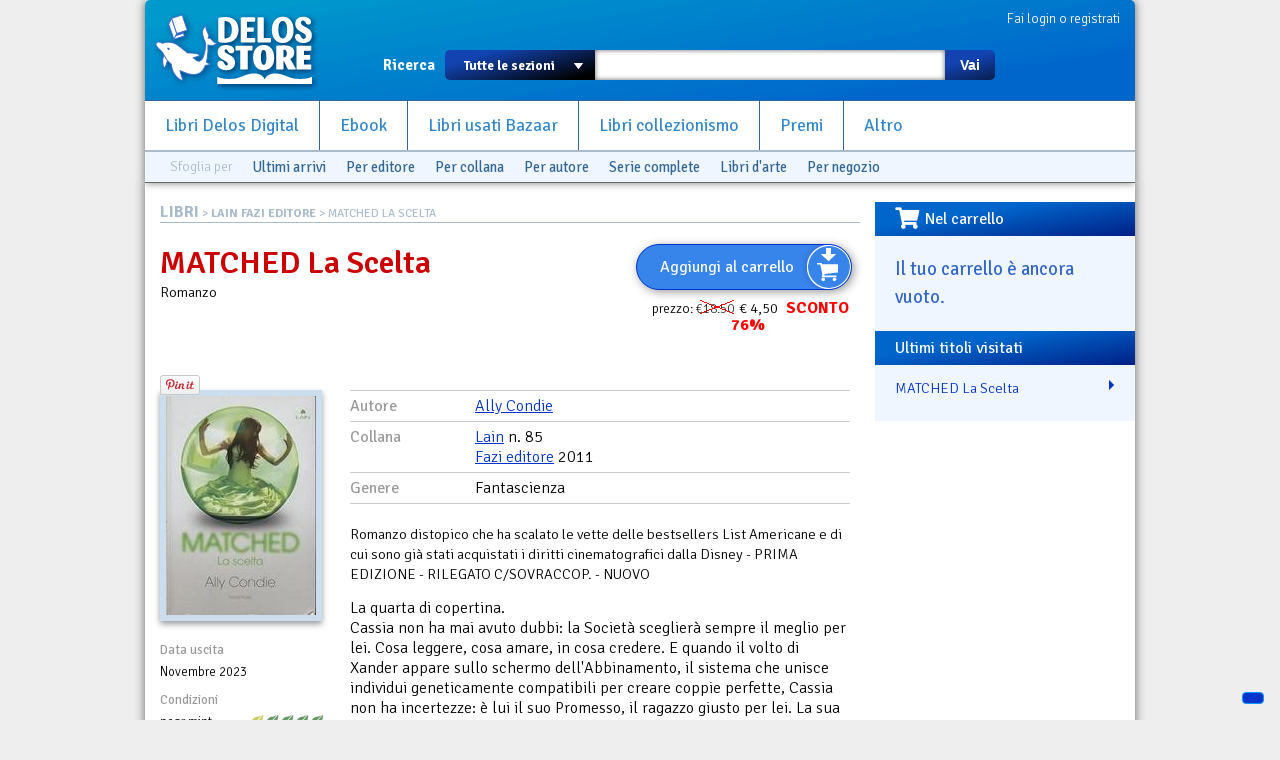

--- FILE ---
content_type: text/html; charset=utf-8
request_url: https://www.delosstore.it/collezionismo/38974/matched-la-scelta/
body_size: 6049
content:
<!DOCTYPE html>
<html lang="it">
<head>
	<meta http-equiv="content-type" content="text/html; charset=utf-8">
	<title>MATCHED La Scelta | Delos Store</title>
	<META name="author" content="Delos Books a.c.; html/php: Silvio Sosio">
	
<meta property="og:title" content="MATCHED La Scelta">
<meta property="og:type" content="product">
<meta property="og:url" content="https://www.delosstore.it/collezionismo/38974/matched-la-scelta/">
<meta property="og:image" content="https://www.delosstore.it/imgbank/collezionismo/fazi___matched___la_scelta.jpg">

<link rel="shortcut icon" href="/favicon.ico">
<link rel="P3Pv1" href="/w3c/p3p.xml">
<link rel="search" type="application/opensearchdescription+xml" href="/delosstore.xml" title="Delos Store" />
<script src="/layout/cssjs/modernizr.custom.63381.js"></script>
<base href="//www.delosstore.it/collezionismo/">
<link rel="stylesheet" href="//code.jquery.com/ui/1.10.0/themes/flick/jquery-ui.css"/> 
<link rel="stylesheet" type="text/css" href="/layout/fancybox/jquery.fancybox.css?v=2.1.4" media="screen" />
<link rel="stylesheet" href="/layout/cssjs/style.css?20181210"/>
<link href='//fonts.googleapis.com/css?family=Signika+Negative:300,400,600,700' rel='stylesheet' type='text/css'>
<link href="//netdna.bootstrapcdn.com/font-awesome/3.2.1/css/font-awesome.css" rel="stylesheet">
<link rel="stylesheet" href="https://use.fontawesome.com/releases/v5.7.0/css/all.css" integrity="sha384-lZN37f5QGtY3VHgisS14W3ExzMWZxybE1SJSEsQp9S+oqd12jhcu+A56Ebc1zFSJ" crossorigin="anonymous">

<script src="//ajax.googleapis.com/ajax/libs/jquery/1.9.0/jquery.min.js"></script>
<script src="//code.jquery.com/ui/1.10.0/jquery-ui.js"></script>
<script language="javascript" src="//js.static.delosnetwork.it/jquery.cookie.min.js"></script>
<script language="javascript" src="/layout/cssjs/lightGallery.js"></script>
<script type="text/javascript" src="/layout/fancybox/jquery.fancybox.js?v=2.1.4"></script>
<link href="/layout/cssjs/light/light.css" type="text/css" rel="stylesheet" media="screen"/>
<script src="/layout/cssjs/scripts.js?20181210"></script>

<meta name="description" content="">


</head>

<body>


<div id="page">
<header id="static-header">
	<div id="header">
	<a id="logo" title="Delos Store Home" href="/"></a>
	

	<div id="user">
	<a href="/conto/">Fai login o registrati</a>
<br class="clear">	</div>
	
	<form id="main-search" action="/cerca/">
		<label>Ricerca</label>
		<select name="w">
			<option value="">Tutte le sezioni</option>
			<option value="delosbooks">Libri Delos Books</option>
			<option value="ebook">Ebook</option>
		<!--	<option value="librinuovi">Libri altri editori</option> -->
			<option value="bazaar">Usato Bazaar</option>
			<option value="collezionismo">Collezionismo</option>
		</select>
		<span id="dropdown"></span>
		<input type="text" id="searchbox" name="q" value="">
		<button type="submit">Vai</button>
	</form>
	
	<ul id="nav">
		<li><a href="/delosbooks/">Libri Delos Digital</a></li>
		<li><a href="/ebook/">Ebook</a></li>
	<!--	<li><a href="/librinuovi/">Libri altri editori</a></li> -->
		<li><a href="/bazaar/">Libri usati Bazaar</a></li>
		<li><a href="/collezionismo/">Libri collezionismo</a></li>
		<li><a href="/iscrizioni/">Premi</a></li>		
		<li><a href="/altro/">Altro</a></li>
	</ul>
	
	
<div id="browsers" data-classe="collezionismo"><div class="browse">Sfoglia per</div><div class="browse browse_last"><a href="/collezionismo/novita/">Ultimi arrivi</a></div><div class="browse browse-publishers"><a href="javascript:" class="toggler">Per editore</a>
					<form class="browse-form">Editore: <input type="text" class="browse-lookup">
					<br/><a href="/collezionismo/collane/">vedi tutti gli editori &raquo;</a></form>
				</div><div class="browse browse-lines"><a href="javascript:" class="toggler">Per collana</a>
					<form class="browse-form">Collana: <input type="text" class="browse-lookup">
					<br/><a href="/collezionismo/collane/">vedi tutte le collane &raquo;</a></form>
				</div><div class="browse browse-authors"><a href="javascript:" class="toggler">Per autore</a>
				<form class="browse-form">Autore: <input type="text" class="browse-lookup">
				<br/><a href="/collezionismo/autori/">vedi tutti gli autori &raquo;</a></form>
			</div><div class="browse browse_series"><a href="/collezionismo/serie-complete/">Serie complete</a></div><div class="browse browse_artbooks"><a href="/collezionismo/arte/">Libri d'arte</a></div><div class="browse browse-departments"><a href="javascript:" class="toggler">Per negozio</a>
				<form class="browse-form">Negozio: <select class="browse-select"><option value="">seleziona il negozio</option><option value="/collezionismo/shop/7/bclibri/">BCLibri</option><option value="/collezionismo/shop/8/collezione-privata/">Collezione privata</option></select></form>
			</div><br class="clear"></div>
	</div>
</header>

<div id="wrapper">


<div id="content">
<div class="breadcrumbs"><span class="root"><a href="/collezionismo/">LIBRI</a></span> &gt; <a href="/collezionismo/collane/1469/lain/">LAIN FAZI EDITORE</a> &gt; MATCHED La Scelta</div>

<article itemscope itemtype="http://data-vocabulary.org/Product" class="Libri">
<div id="scheda-header">
<div class="cartwidget cartwidget-scheda" id="cw-38974"><a href="/conto/aggiungi/?add[id]=38974" onclick="return cw_action($(this))" class="cw-button cw-add" data-action="add" data-id="38974">Aggiungi al carrello</a><div class="cw-side"><div class="pricetags"><span class="pricetag pricetag-all">prezzo: <span class="prezzo-originale">&euro;18.50<span></span></span><span class="price-value">&euro;&nbsp;4,50</span></span> <span class="sconto-speciale">SCONTO 76%</span><span itemprop="availability" content="in_stock"></span></div></div></div><div id="scheda-titolo">
<h1 itemprop="name">MATCHED La Scelta</h1>
<span itemprop="category" content="Media > Libri > Narrativa > Romanzi di fantascienza e fantasia">Romanzo</span>
</div>
<div class="personal" data-id="38974"></div>
<div id="social">

<div class="fb-like" data-send="true" data-layout="button_count" data-width="450" data-show-faces="false" data-action="recommend"></div>		

<a href="https://twitter.com/share" class="twitter-share-button" data-lang="it">Tweet</a>
<script>!function(d,s,id){var js,fjs=d.getElementsByTagName(s)[0];if(!d.getElementById(id)){js=d.createElement(s);js.id=id;js.src="//platform.twitter.com/widgets.js";fjs.parentNode.insertBefore(js,fjs);}}(document,"script","twitter-wjs");</script>

<div class="g-plusone" data-size="medium"></div>
<script type="text/javascript">
  window.___gcfg = {lang: 'it'};

  (function() {
    var po = document.createElement('script'); po.type = 'text/javascript'; po.async = true;
    po.src = 'https://apis.google.com/js/plusone.js';
    var s = document.getElementsByTagName('script')[0]; s.parentNode.insertBefore(po, s);
  })();
</script>

<a data-pin-config="beside" href="//pinterest.com/pin/create/button/?url=https%3A%2F%2Fwww.delosstore.it%2Fcollezionismo%2F38974%2Fmatched-la-scelta%2F&media=https%3A%2F%2Fwww.delosstore.it%2Fimgbank%2Fcollezionismo%2Ffazi___matched___la_scelta.jpg&description=MATCHED+La+Scelta+-+" data-pin-do="buttonPin" ><img src="//assets.pinterest.com/images/pidgets/pin_it_button.png" /></a>
	
</div><br class="clear"/></div>
<div id="scheda-left">
<div id="scheda-copertina">
<figure><img src="https://www.delosstore.it/imgbank/collezionismo/fazi___matched___la_scelta.jpg" class="cover"><br></figure></div>
<dl id="scheda-dati-commerciali">
<dt>Data uscita</dt>
<dd>Novembre 2023</dd>
<dt>Condizioni</dt>
<dd><div title="NEAR MINT" class="condizioni condizioni-near-mint">&nbsp;</div><acronym title="Condizioni: quasi perfetto"><span itemprop="condition" content="used">near mint</span></acronym> <a href="#" onclick="var legwin=window.open('../info/condizioni.php','legenda','width=450,height=600');legwin.focus();return false;">legenda</a></dd>
<dt>Copie disponibili</dt>
<dd>solo una copia</dd>
<dt>Pagine</dt>
<dd>349</dd>
<dt>Venduto da</dt>
<dd><span class="shop" itemprop="seller">BCLibri</span><br><a href="mailto:bclibri@delosstore.it">bclibri@delosstore.it</a></dd>
</dl>
</div>
<div id="scheda-main">
<dl id="scheda-classificazione">
<dt>Autore</dt>
<dd><a href="/collezionismo/autori/7260/ally-condie/" class="autore">Ally  Condie</a></dd>
<dt>Collana</dt>
<dd><a href="/collezionismo/collane/1469/lain/">Lain</a> n. 85<br><a href="/collezionismo/editori/800/fazi-editore/" itemprop="brand">Fazi editore</a> 2011 </dd>
<dt>Genere</dt>
<dd>Fantascienza</dd>
<br class="clear">
</dl>
<p id="strillo">Romanzo distopico che ha scalato le vette delle bestsellers List Americane e di cui sono gi&agrave; stati acquistati i diritti cinematografici dalla Disney - PRIMA EDIZIONE - RILEGATO C/SOVRACCOP. -  NUOVO</p>
<div id="descrizione">La quarta di copertina. <br>Cassia non ha mai avuto dubbi: la Società sceglierà sempre il meglio per lei. Cosa leggere, cosa amare, in cosa credere. E quando il volto di Xander appare sullo schermo dell'Abbinamento, il sistema che unisce individui geneticamente compatibili per creare coppie perfette, Cassia non ha incertezze: è lui il suo Promesso, il ragazzo giusto per lei. La sua gioia, tuttavia, non durerà a lungo: un malfunzionamento del Sistema le mostrerà il volto di un'altra persona, proprio prima che lo schermo si oscuri, qualcuno che lei conosce, Ky Markham. La Società le comunica che si è trattato di un errore tecnico, cosa rara in un mondo in cui le sviste non sono ammesse, ma Cassia non può impedirsi di pensare a lui, d'incontrare il volto del ragazzo in ogni suo sogno, in ogni suo pensiero. E una domanda, la più proibita e pericolosa, inizia a farsi strada: e se non fosse lei a essere sbagliata? Se fosse Ky il suo vero Promesso? Quale sarà la scelta di Cassia? Tra Xander e Ky, tra un amore obbligato e un amore che è il simbolo stesso della ribellione, chi avrà la forza di scegliere?<br>Ally Condie, Matched. La scelta (Matched, 2010) Traduzione Silvia Pellegrini - Fazi Editore, collana Lain 85, pagg. 349, euro 18,50</div><a href="#regalo-wrapper" class="dialog" style="display:none">Regalalo</a>
<div id="regalo-wrapper" style="display:none"><section class="regalo">
	<h3>Regala MATCHED La Scelta!</h3>
	<p>Scrivi qui i dati della persona a cui vuoi regalarlo e un breve messaggio. Il destinatario riceverà una email con il tuo messaggio e un codice per poter ricevere il regalo subito dopo aver fatto login sul Delos Store.</p>
	<form class="regalo">
		<p><label for="regalo_nome">Nome e cognome</label><input class="text" type="text" id="regalo_nome"></p>
		<p><label for="regalo_email">Email</label><input class="text" type="email" id="regalo_email"></p>
		<p><label for="regalo_msg">Scrivi un bigliettino</label><textarea id="regalo_msg"></textarea></p>
		<p class="submit"><button onclick="cw_gift_action(38974);return false;">Aggiungi al carrello</button></p>
	</form>
</section></div>
</div>
<br class="clear"/>
</article>
</div><div id="right"><div id="box-carrello" class="right-box"><h3><i class="fas fa-shopping-cart fa-lg fa-pull-left"></i>Nel carrello</h3><div id="riassunto-carrello"><h3>Il tuo carrello &egrave; ancora vuoto.</h3>
</div></div><div id="box-cronologia" class="right-box box-titoli"><h3>Ultimi titoli visitati</h3><ul><li><a href="/collezionismo/38974/matched-la-scelta/"> MATCHED La Scelta</a></li></ul></div></div><!-- FOOTER -->

<br class="clear"></div>
<footer>
<div id="help">Problemi? Scrivi una mail a <a href="mailto:staff@delosstore.it">staff@delosstore.it</a>, ti aiutiamo subito.</div>

<div id="credits">

<div class="credits" id="credits-pagine">
<p><a href="/info/chisiamo/">Chi siamo</a></p>
<p><a href="/info/associazione/">L'Associazione</a></p>
<p><a href="/info/pagamenti/">Informazioni sui pagamenti</a></p>
<p><a href="/info/spedizioni/">Informazioni sulle spedizioni</a></p>
<p><a href="/info/help/">Come usare il sito</a></p>
</div>

<div class="credits" id="credits-disclaimer">
<p><a href="/info/termini/">Termini del servizio</a></p>
<p><a href="/info/recesso/">Diritto di recesso</a></p>
<p><a href="/info/copyright/">Copyright</a></p>
<p><a href="https://www.iubenda.com/privacy-policy/892218">Privacy</a></p>
<p><a href="https://www.iubenda.com/privacy-policy/892218/cookie-policy">Cookie policy</a></p>
</div>

<div class="credits" id="credits-copyright">
<!--<p>&copy; 2003-2013 Associazione Delos Books</p>-->
<p>Delos Digital srl</p>
<p>Partita Iva 08232950967</p>
<p>Progetto e sviluppo:<br/>SSWA Silvio Sosio Web Agency</p>
</div>

<div class="credits" id="credits-network">
<p><a href="http://www.fantascienza.com">Fantascienza.com</a></p>
<p><a href="http://www.fantasymagazine.it">FantasyMagazine.it</a></p>
<p><a href="http://www.horrormagazine.it">HorrorMagazine.it</a></p>
<p><a href="http://www.thrillermagazine.it">ThrillerMagazine.it</a></p>
<p><a href="http://www.sherlockmagazine.it">SherlockMagazine.it</a></p>
<p><a href="http://www.writersmagazine.it">WritersMagazine.it</a></p>
<p><a href="http://www.delosbooks.org">Associazione Delos Books</a></p>
</div>

<br class="clear">
</div>

</footer>
</div>
<!-- Matomo -->
<script>
  var _paq = window._paq = window._paq || [];
  /* tracker methods like "setCustomDimension" should be called before "trackPageView" */
  _paq.push(['trackPageView']);
  _paq.push(['enableLinkTracking']);
  (function() {
    var u="//analytics.delosnetwork.it/";
    _paq.push(['setTrackerUrl', u+'matomo.php']);
    _paq.push(['setSiteId', '1']);
    var d=document, g=d.createElement('script'), s=d.getElementsByTagName('script')[0];
    g.async=true; g.src=u+'matomo.js'; s.parentNode.insertBefore(g,s);
  })();
</script>
<!-- End Matomo Code -->
<!-- Iubenda -->
<script type="text/javascript">
var _iub = _iub || [];
_iub.csConfiguration = {"ccpaApplies":true,"consentOnContinuedBrowsing":false,"enableCcpa":true,"floatingPreferencesButtonDisplay":"bottom-right","invalidateConsentWithoutLog":true,"perPurposeConsent":true,"siteId":2472608,"whitelabel":false,"cookiePolicyId":50798019,"lang":"it", "banner":{ "acceptButtonDisplay":true,"closeButtonRejects":true,"customizeButtonDisplay":true,"explicitWithdrawal":true,"listPurposes":true,"position":"float-top-center","rejectButtonDisplay":true }};
</script>
<script type="text/javascript" src="//cdn.iubenda.com/cs/ccpa/stub.js"></script>
<script type="text/javascript" src="//cdn.iubenda.com/cs/iubenda_cs.js" charset="UTF-8" async></script>
<!-- End Iubenda -->

</body>
</html>


--- FILE ---
content_type: text/html; charset=utf-8
request_url: https://accounts.google.com/o/oauth2/postmessageRelay?parent=https%3A%2F%2Fwww.delosstore.it&jsh=m%3B%2F_%2Fscs%2Fabc-static%2F_%2Fjs%2Fk%3Dgapi.lb.en.2kN9-TZiXrM.O%2Fd%3D1%2Frs%3DAHpOoo_B4hu0FeWRuWHfxnZ3V0WubwN7Qw%2Fm%3D__features__
body_size: 161
content:
<!DOCTYPE html><html><head><title></title><meta http-equiv="content-type" content="text/html; charset=utf-8"><meta http-equiv="X-UA-Compatible" content="IE=edge"><meta name="viewport" content="width=device-width, initial-scale=1, minimum-scale=1, maximum-scale=1, user-scalable=0"><script src='https://ssl.gstatic.com/accounts/o/2580342461-postmessagerelay.js' nonce="Pab55lnSD9jQSiIKlr42lg"></script></head><body><script type="text/javascript" src="https://apis.google.com/js/rpc:shindig_random.js?onload=init" nonce="Pab55lnSD9jQSiIKlr42lg"></script></body></html>

--- FILE ---
content_type: application/javascript; charset=utf-8
request_url: https://www.delosstore.it/layout/cssjs/scripts.js?20181210
body_size: 7607
content:
function PopUpInfo(codice) {
	window.open('info.php?codice='+codice,'Info','scrollbars=yes,width=300,height=300');
}

function PopUpCover(id, width, height) {
	window.open('zoomcover.php?id='+id, 'Zoom','scrollbars=yes,width='+width+',height='+height);
}

function MM_findObj(n, d) { //v4.01
  var p,i,x;  if(!d) d=document; if((p=n.indexOf("?"))>0&&parent.frames.length) {
    d=parent.frames[n.substring(p+1)].document; n=n.substring(0,p);}
  if(!(x=d[n])&&d.all) x=d.all[n]; for (i=0;!x&&i<d.forms.length;i++) x=d.forms[i][n];
  for(i=0;!x&&d.layers&&i<d.layers.length;i++) x=MM_findObj(n,d.layers[i].document);
  if(!x && d.getElementById) x=d.getElementById(n); return x;
}

function MM_swapImage() { //v3.0
  var i,j=0,x,a=MM_swapImage.arguments; document.MM_sr=new Array; for(i=0;i<(a.length-2);i+=3)
   if ((x=MM_findObj(a[i]))!=null){document.MM_sr[j++]=x; if(!x.oSrc) x.oSrc=x.src; x.src=a[i+2];}
}

function MM_swapImgRestore() { //v3.0
  var i,x,a=document.MM_sr; for(i=0;a&&i<a.length&&(x=a[i])&&x.oSrc;i++) x.src=x.oSrc;
}

$('.submenu').click( function() {

	$.post('/ajax/submenu.php',
		{ req: $(this).attr('rel') }, 
		function(ajr) {
			$('#PD'+ajr.id).removeClass('fotostatus-1');
			$('#PD'+ajr.id).removeClass('fotostatus-0');
			$('#PD'+ajr.id).addClass('fotostatus--1');
		},
		'json'
	);	
	
});


jQuery(document).ready(function($) {
	$('.browse a.toggler').click( function() { 
		if ($(this).parent().children('.browse-form').css('display') != 'block') $('.browse .browse-form').slideUp('fast');
		$(this).parent().children('.browse-form').slideToggle('fast');
	});

	window.classe = $('#browsers').attr('data-classe');
	
	$('ul .scroller-down a').click(function() {
		alert("URK");
		$(this).parents('ul').css('background','yellow');	
	});

	$('.browse-publishers .browse-lookup').autocomplete({ 
		select: function(event, ui) { window.location = 'http://'+window.location.host+ui.item.url; }, 
		source: '/ajax/lookup.php?k=editori&c='+window.classe, 
		autoFocus: false, 
		minLength: 3 });

	$('.browse-lines .browse-lookup').autocomplete({ 
		select: function(event, ui) { window.location = 'http://'+window.location.host+ui.item.url; }, 
		source: '/ajax/lookup.php?k=collane&c='+window.classe, 
		autoFocus: false, 
		minLength: 3 });

	$('.browse-authors .browse-lookup').autocomplete({ 
		select: function(event, ui) { window.location = 'http://'+window.location.host+ui.item.url; }, 
		source: '/ajax/lookup.php?k=autori&c='+window.classe, 
		autoFocus: false, 
		minLength: 3 });

	$('.browse-select').change( function() { 
		window.location =$(this).val(); 
	});
	
	$('.zoom').fancybox({ openEffect: 'elastic', closeEffect: 'elastic' });
	$('.dialog').fancybox({ openEffect: 'elastic', closeEffect: 'elastic' });
	
	window.setTimeout(function() { 	$('#social').fadeIn('fast'); }, 3000);

	$('.personal').each( function() { personal($(this).attr('data-id')); } );
	
	$('body').on('click','.ebook-cover', function() {
		$(this).parents('.ebook-tools-info').toggleClass('open');
	});
	
});

$(function() {
	$('a.video').click(function() {
		$.fancybox({
				'openEffect'    : 'elastic', 
				'closeEffect'   : 'elastic',
				'padding'		: 10,
				'autoScale'		: false,
				'transitionIn'	: 'none',
				'transitionOut'	: 'none',
				'title'			: this.title,
				'width'		: 680,
				'height'		: 495,
				'href'			: (this.href ? this.href.replace(new RegExp("watch\\?v=", "i"), 'v/')+'&autoplay=1' : ''),
				'type'			: 'swf',
				'swf'			: {
				'wmode'		: 'transparent',
				'allowfullscreen'	: 'true'
			}
		});
		return false;
	});
});

function own(id) { personal(id, 'own'); return false; }
function want(id) { personal(id, 'want'); return false; }
function miss(id) { personal(id, 'miss'); return false; }

function personal(id, action) {
	var data = { id: id, action: action };
	$.post('/ajax/personal.php', data, function(rx) {
		if (rx) {
			$('.personal[data-id='+rx.prodotto_fk+']').html(rx.html);
			$('.personal[data-id='+rx.prodotto_fk+']').attr('class','personal '+rx.status);
		} else {
			alert("c'è stato un problema");
		}
	},'json');
	
}

$(function() {

    var $header   = $("header"), 
        $window    = $(window),
        offset     = $header.offset(),
        topPadding = 15;

    $window.scroll(function() {
        if ($window.scrollTop() > offset.top) {
        	$header.css('position', 'fixed');
        	$header.css('top', '0');
        	$header.css('z-index', 99 );
        } else {
        	$header.css('position', 'absolute');
        	$header.css('top', '0');
        }
    });
    
});

function cw_gift_action(id) {
	$('a.cw-add[data-id='+id+']').data('regalo-nome',$('#regalo_nome').val());
	$('a.cw-add[data-id='+id+']').data('regalo-email',$('#regalo_email').val());
	$('a.cw-add[data-id='+id+']').data('regalo-msg',$('#regalo_msg').val());
	$('a.cw-add[data-id='+id+']').data('subdescription','(regalo a '+$('#regalo_nome').val()+' «'+$('#regalo_email').val()+'»)');
	$('a.cw-add[data-id='+id+']').data('dontmerge',1);
	$.fancybox.close();
	cw_action($('a.cw-add[data-id='+id+']'));
	return false;
}

function cw_action(button) {
	var data = button.data();
	$('#cw-'+data.id).append('<img src="/layout/img/frecce/waitingcart.gif" alt="Operazione in corso..." class="waitingcart">');
	
	$.post('/conto/_carrello', data, function(rx) {
		if (rx) {
			$('#cw-'+rx.id).html(rx.html);
			$('#riassunto-carrello').html(rx.summary);
			$('#cart-counter').html(rx.count > 0 ? ' (<b>'+rx.count+'</b>)' : '');
		} else {
			alert("c'è stato un problema");
		}
	},'json');
	return false;
}

$(document).ready( function() {

	$('#fattura_citta').autocomplete({ source: '/ajax/istatcomune.php', select: function(event, ui) {
		var myRegexp = /(.+) \(([A-Z][A-Z])\)$/;
		console.log(ui.item);
		if (arr = myRegexp.exec(ui.item.value)) {
			if (arr[1]) {
				$('#fattura_citta').val(arr[1]);
				$('#fattura_citta_error').html('');
			}
			if (arr[2]) {
				$('#fattura_provincia').val(arr[2]);
				$('#fattura_provincia_estero').val($('#fattura_provincia').val());
				$('#fattura_provincia_error').html('');
			}
			ui.item.value = arr[1];
			return arr[1];
		}
	} });
	
	$('#fattura_provincia').change( function() {
		console.log($('#fattura_provincia').val());
		$('#fattura_provincia_estero').val($('#fattura_provincia').val());
	});

	
	$('#fattura_nazione').change( function() {
		if ($(this).val() == '+') {
			var otheroptions = $('#altre_nazioni').html();
			$('#fattura_nazione').html(otheroptions);
		}
		if ($(this).val() == 'IT') {
			$('#fattura_provincia').show();
			$('#fattura_provincia_estero').hide();
		} else {
			$('#fattura_provincia').hide();
			$('#fattura_provincia_estero').show();
		}
	});

	$('#citta').autocomplete({ source: '/ajax/istatcomune.php', select: function(event, ui) {
		var myRegexp = /(.+) \(([A-Z][A-Z])\)$/;
		console.log(ui.item);
		if (arr = myRegexp.exec(ui.item.value)) {
			if (arr[1]) {
				$('#citta').val(arr[1]);
				$('#citta_error').html('');
			}
			if (arr[2]) {
				$('#provincia').val(arr[2]);
				$('#provincia_estero').val($('#provincia').val());
				$('#provincia_error').html('');
			}
			ui.item.value = arr[1];
			return arr[1];
		}
	} });
	
	$('#provincia').change( function() {
		$('#provincia_estero').val($('#provincia').val());
	});

	
	$('#nazione').change( function() {
		if ($(this).val() == '+') {
			var otheroptions = $('#altre_nazioni').html();
			$('#nazione').html(otheroptions);
		}
		if ($(this).val() == 'IT') {
			$('#provincia').show();
			$('#provincia_estero').hide();
		} else {
			$('#provincia').hide();
			$('#provincia_estero').show();
		}
	});

});